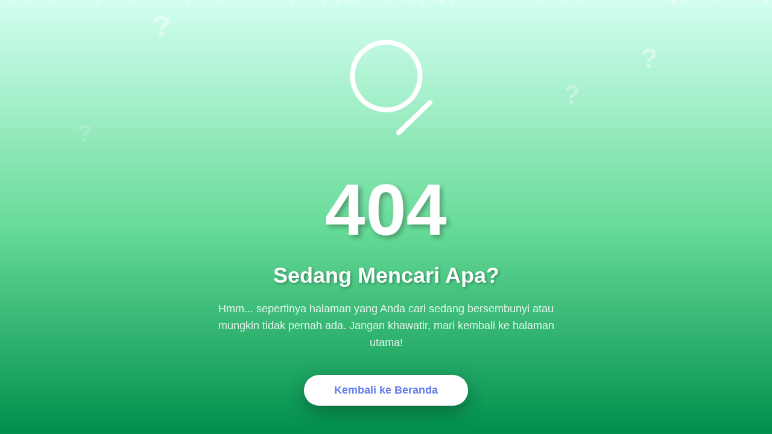

--- FILE ---
content_type: text/html; charset=UTF-8
request_url: https://rsuislamklaten.co.id/dokter/dr-rm-hermanu-puspaningrat-sp-s/
body_size: 1666
content:
<!DOCTYPE html>
<html lang="en">
<head>
    <meta charset="UTF-8">
    <meta http-equiv="X-UA-Compatible" content="IE=edge">
    <meta name="viewport" content="width=device-width, initial-scale=1.0">
    <title>404 - RSU Islam Klaten</title>
    <style>
        * {
            margin: 0;
            padding: 0;
            box-sizing: border-box;
        }

        body {
            font-family: 'Segoe UI', Tahoma, Geneva, Verdana, sans-serif;
            background: linear-gradient(0deg, #008f4c, #66db97 47%, #d5fff2);
            min-height: 100vh;
            display: flex;
            align-items: center;
            justify-content: center;
            overflow: hidden;
            position: relative;
        }

        /* Floating particles background */
        .particles {
            position: absolute;
            width: 100%;
            height: 100%;
            overflow: hidden;
        }

        .particle {
            position: absolute;
            background: rgba(255, 255, 255, 0.3);
            border-radius: 50%;
            animation: float 15s infinite;
        }

        @keyframes float {
            0%, 100% {
                transform: translateY(0) translateX(0) rotate(0deg);
                opacity: 0;
            }
            10% {
                opacity: 1;
            }
            90% {
                opacity: 1;
            }
            100% {
                transform: translateY(-100vh) translateX(100px) rotate(360deg);
                opacity: 0;
            }
        }

        .container {
            position: relative;
            z-index: 10;
            text-align: center;
            padding: 20px;
            max-width: 600px;
        }

        .search-icon {
            width: 200px;
            height: 200px;
            margin: 0 auto 30px;
            position: relative;
            animation: bounce 2s infinite;
        }

        @keyframes bounce {
            0%, 100% {
                transform: translateY(0) rotate(0deg);
            }
            50% {
                transform: translateY(-20px) rotate(10deg);
            }
        }

        .magnifier {
            width: 120px;
            height: 120px;
            border: 8px solid #fff;
            border-radius: 50%;
            position: absolute;
            top: 20px;
            left: 40px;
            animation: shake 3s infinite;
        }

        @keyframes shake {
            0%, 100% {
                transform: rotate(0deg);
            }
            25% {
                transform: rotate(-15deg);
            }
            75% {
                transform: rotate(15deg);
            }
        }

        .handle {
            width: 8px;
            height: 80px;
            background: #fff;
            position: absolute;
            bottom: 0;
            right: 20px;
            transform: rotate(45deg);
            transform-origin: top;
            border-radius: 4px;
        }

        .question-marks {
            position: absolute;
            width: 100%;
            height: 100%;
        }

        .question {
            position: absolute;
            color: rgba(255, 255, 255, 0.6);
            font-size: 40px;
            font-weight: bold;
            animation: floatQuestion 4s infinite;
        }

        @keyframes floatQuestion {
            0%, 100% {
                transform: translateY(0) scale(1);
                opacity: 0.3;
            }
            50% {
                transform: translateY(-30px) scale(1.2);
                opacity: 0.8;
            }
        }

        .q1 { top: 50px; left: 20%; animation-delay: 0s; }
        .q2 { top: 100px; right: 15%; animation-delay: 1s; }
        .q3 { top: 200px; left: 10%; animation-delay: 2s; }
        .q4 { top: 150px; right: 25%; animation-delay: 1.5s; }

        h1 {
            color: #fff;
            font-size: 120px;
            font-weight: bold;
            margin: 20px 0;
            text-shadow: 4px 4px 8px rgba(0, 0, 0, 0.3);
            animation: pulse 2s infinite;
        }

        @keyframes pulse {
            0%, 100% {
                transform: scale(1);
            }
            50% {
                transform: scale(1.05);
            }
        }

        h2 {
            color: #fff;
            font-size: 36px;
            margin: 20px 0;
            text-shadow: 2px 2px 4px rgba(0, 0, 0, 0.3);
            animation: slideIn 1s ease-out;
        }

        @keyframes slideIn {
            from {
                opacity: 0;
                transform: translateY(-20px);
            }
            to {
                opacity: 1;
                transform: translateY(0);
            }
        }

        p {
            color: rgba(255, 255, 255, 0.9);
            font-size: 18px;
            margin: 20px 0 40px;
            line-height: 1.6;
            animation: fadeIn 1.5s ease-out;
        }

        @keyframes fadeIn {
            from {
                opacity: 0;
            }
            to {
                opacity: 1;
            }
        }

        .btn-home {
            display: inline-block;
            padding: 15px 50px;
            background: #fff;
            color: #667eea;
            text-decoration: none;
            font-size: 18px;
            font-weight: bold;
            border-radius: 50px;
            box-shadow: 0 10px 30px rgba(0, 0, 0, 0.3);
            transition: all 0.3s ease;
            animation: buttonPop 2s ease-out;
        }

        @keyframes buttonPop {
            0% {
                transform: scale(0);
            }
            80% {
                transform: scale(1.1);
            }
            100% {
                transform: scale(1);
            }
        }

        .btn-home:hover {
            transform: translateY(-5px) scale(1.05);
            box-shadow: 0 15px 40px rgba(0, 0, 0, 0.4);
            background: #f8f9ff;
        }

        @media (max-width: 768px) {
            h1 {
                font-size: 80px;
            }
            h2 {
                font-size: 28px;
            }
            p {
                font-size: 16px;
            }
            .search-icon {
                width: 150px;
                height: 150px;
            }
            .magnifier {
                width: 90px;
                height: 90px;
            }
        }
    </style>
</head>
<body>
    <div class="particles" id="particles"></div>

    <div class="question-marks">
        <div class="question q1">?</div>
        <div class="question q2">?</div>
        <div class="question q3">?</div>
        <div class="question q4">?</div>
    </div>

    <div class="container">
        <div class="search-icon">
            <div class="magnifier"></div>
            <div class="handle"></div>
        </div>
        
        <h1>404</h1>
        <h2>Sedang Mencari Apa?</h2>
        <p>
            Hmm... sepertinya halaman yang Anda cari sedang bersembunyi atau mungkin tidak pernah ada. 
            Jangan khawatir, mari kembali ke halaman utama!
        </p>
        <a href="https://rsuislamklaten.co.id" class="btn-home">Kembali ke Beranda</a>
    </div>

    <script>
        function createParticles() {
            const particlesContainer = document.getElementById('particles');
            const particleCount = 30;

            for (let i = 0; i < particleCount; i++) {
                const particle = document.createElement('div');
                particle.className = 'particle';
                
                const size = Math.random() * 6 + 2;
                particle.style.width = size + 'px';
                particle.style.height = size + 'px';
                particle.style.left = Math.random() * 100 + '%';
                particle.style.animationDelay = Math.random() * 15 + 's';
                particle.style.animationDuration = (Math.random() * 10 + 10) + 's';
                
                particlesContainer.appendChild(particle);
            }
        }

        createParticles();
    </script>
</body>
</html>